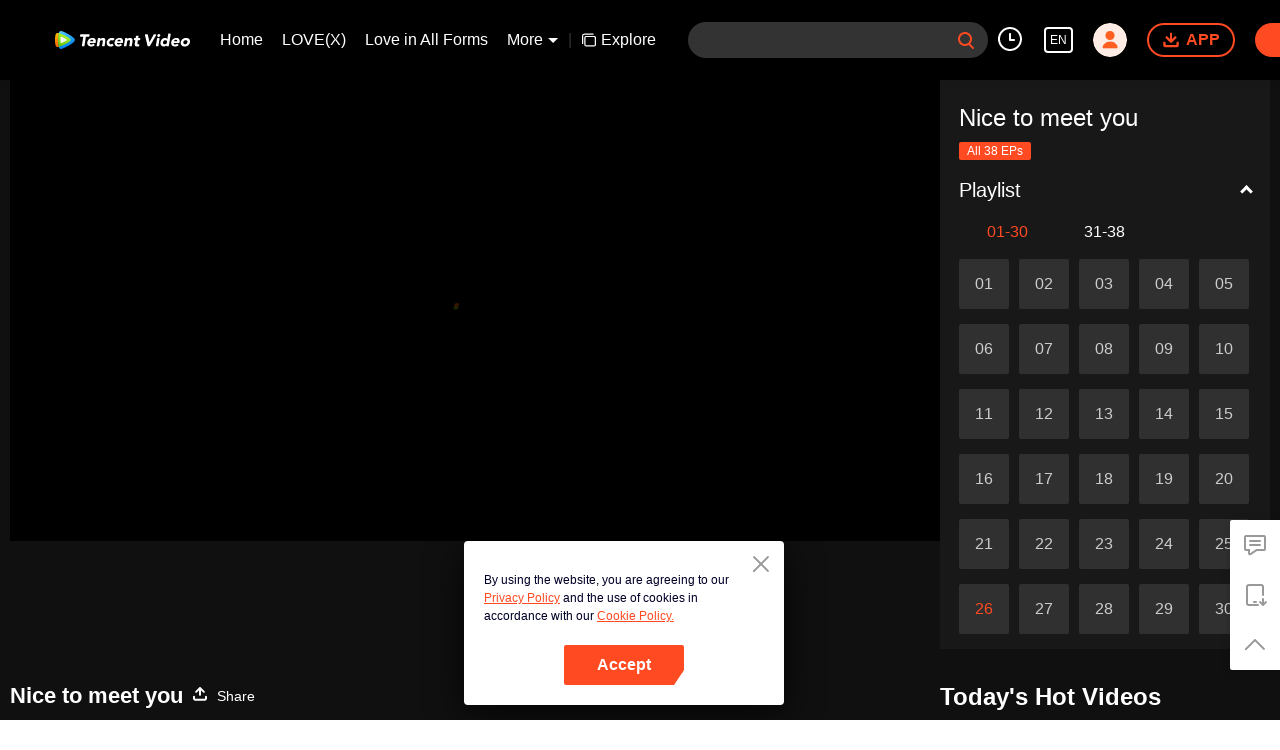

--- FILE ---
content_type: text/plain
request_url: https://otheve.beacon.qq.com/analytics/v2_upload?appkey=0WEB08V45S4VMCK7
body_size: -45
content:
{"result": 200, "srcGatewayIp": "3.19.246.187", "serverTime": "1769094587032", "msg": "success"}

--- FILE ---
content_type: text/plain
request_url: https://otheve.beacon.qq.com/analytics/v2_upload?appkey=0WEB0QEJW44KW5A5
body_size: -45
content:
{"result": 200, "srcGatewayIp": "3.19.246.187", "serverTime": "1769094607406", "msg": "success"}

--- FILE ---
content_type: text/plain
request_url: https://otheve.beacon.qq.com/analytics/v2_upload?appkey=0WEB0QEJW44KW5A5
body_size: -45
content:
{"result": 200, "srcGatewayIp": "3.19.246.187", "serverTime": "1769094608165", "msg": "success"}

--- FILE ---
content_type: text/plain
request_url: https://svibeacon.onezapp.com/analytics/v2_upload?appkey=0DOU0M38AT4C4UVD
body_size: 96
content:
{"result": 200, "srcGatewayIp": "3.19.246.187", "serverTime": "1769094608176", "msg": "success"}

--- FILE ---
content_type: text/plain
request_url: https://otheve.beacon.qq.com/analytics/v2_upload?appkey=0WEB08V45S4VMCK7
body_size: -45
content:
{"result": 200, "srcGatewayIp": "3.19.246.187", "serverTime": "1769094587026", "msg": "success"}

--- FILE ---
content_type: text/plain
request_url: https://svibeacon.onezapp.com/analytics/v2_upload?appkey=0DOU0M38AT4C4UVD
body_size: 96
content:
{"result": 200, "srcGatewayIp": "3.19.246.187", "serverTime": "1769094596437", "msg": "success"}

--- FILE ---
content_type: application/javascript; charset=utf-8
request_url: https://play.wetv.vip/getvinfo?charge=0&otype=json&defnpayver=0&spau=1&spaudio=1&spwm=1&sphls=1&host=wetv.vip&refer=wetv.vip&ehost=https%3A%2F%2Fwetv.vip%2Fen%2Fplay%2Fgc7hpmub7p4i2h7-Nice-to-meet-you%2Ft00306z4cn8-EP26%25EF%25BC%259ANice-to-meet-you&sphttps=1&encryptVer=9.2&cKey=WV8pkf19AQ61P81Orq2-LnCjnt9oGcr0cPTQtvAQzEul_f4uOmcjTHhOR8Gs77I_PVVJghdRnmrzCp7VHCeQghpn7L-B5s2BkbvjfzXFrHfRZfmOxoPB_praz-5v-tad3l-PodBf-IU5FjOj-NmZhE-NjjawCzIHH6ORd8JBnDgsk_VKYDnwTGrhuLoxaemxuyx9-KN7KuuWUYWksGXkUJYnQqXKgvocvCDoQBrB3Ba0lGPW87uDrDf-qwrUrByU0MjLR_fZtdYy7SKmpe93uKMomXyROx-ikNnu40IvHfVFK8nSz4z05Mma37v6_IsdOZw3kLM185zkM5y9kdohlahO1oq7JecDPuC0JbgW1om4tUcSYW4ji6IIFi0UxEMnE-N3aKdHfbo70YMs9OYogpb4DqOcu8rv4QeY34AkgI5bjMXKAkqQ0vLz5HyrtvlGcbzp93bIcp4JRls5pTueyBRJ86qItwpBToe7HY-6MIXpb6Thys25BNl-TTrQHCu_iiylWazguueIZIqg8Z3kAWQv4xU&clip=4&guid=bf889228e7ac121d6f5702b9028379b7&flowid=b532c39c5e2f358918346b741617ee17&platform=4830201&sdtfrom=1002&appVer=2.8.40&unid=&auth_from=&auth_ext=&vid=t00306z4cn8&defn=&fhdswitch=0&dtype=3&spsrt=2&tm=1769094594&lang_code=1491988&logintoken=&qimei=&spcaptiontype=1&cmd=2&country_code=153560&cid=gc7hpmub7p4i2h7&drm=0&multidrm=0&callback=getinfo_callback_921419
body_size: 20379
content:
getinfo_callback_921419({"dltype":3,"em":0,"exem":0,"fl":{"cnt":5,"fi":[{"sl":0,"id":323017,"name":"ld","lmt":0,"sb":0,"cname":"144P","br":0,"profile":4,"drm":0,"type":0,"video":21,"audio":1,"fs":27410407,"super":0,"hdr10enh":0,"sname":"ld","resolution":"144P","recommend":0,"vfps":0,"tvmsr_v2":0,"tvmsr_reason_code":4,"tvmsrlmt":0},{"sl":0,"id":323011,"name":"sd","lmt":0,"sb":0,"cname":"360P","br":0,"profile":4,"drm":0,"type":0,"video":21,"audio":1,"fs":49543257,"super":0,"hdr10enh":0,"sname":"sd","resolution":"360P","recommend":0,"vfps":0,"tvmsr_v2":0,"tvmsr_reason_code":4,"tvmsrlmt":0},{"sl":1,"id":323012,"name":"hd","lmt":0,"sb":0,"cname":"480P","br":37,"profile":4,"drm":0,"type":0,"video":21,"audio":1,"fs":107927741,"super":0,"hdr10enh":0,"sname":"hd","resolution":"480P","recommend":0,"vfps":0,"tvmsr_v2":1,"tvmsr_reason_code":0,"tvmsrlmt":0},{"sl":0,"id":323013,"name":"shd","lmt":0,"sb":0,"cname":"720P","br":0,"profile":4,"drm":0,"type":0,"video":21,"audio":1,"fs":185352216,"super":0,"hdr10enh":0,"sname":"shd","resolution":"720P","recommend":0,"vfps":0,"tvmsr_v2":1,"tvmsr_reason_code":0,"tvmsrlmt":1},{"sl":0,"id":323014,"name":"fhd","lmt":1,"sb":0,"cname":"1080P","br":0,"profile":4,"drm":0,"type":0,"video":21,"audio":1,"fs":363237601,"super":0,"hdr10enh":0,"sname":"fhd","resolution":"1080P","recommend":0,"vfps":0,"tvmsr_v2":0,"tvmsr_reason_code":4,"tvmsrlmt":0}],"strategyparam":{"maxbitrate":0,"bandwidthlevel":0}},"fp2p":1,"hs":0,"ls":0,"ip":"3.19.246.187","preview":2762,"s":"o","sfl":{"cnt":12,"fi":[{"id":53026,"name":"English","url":"https://cffaws.wetvinfo.com/01E0D0C18617A7C070261B89E549C846961E7222F386588C4C1C1FA3FD47B5F63E8F7C2ED96C3707F10F5033355864055F3BB325159E65A7C2D7BA894FC1F30B87/b0031j4q2oq.53026.vtt.m3u8?ver=4","keyid":"b0031j4q2oq.53026","filename":"b0031j4q2oq.53026.vtt","urlList":{"ui":[{"url":"https://cffaws.wetvinfo.com/01E0D0C18617A7C070261B89E549C846961E7222F386588C4C1C1FA3FD47B5F63E8F7C2ED96C3707F10F5033355864055F3BB325159E65A7C2D7BA894FC1F30B87/b0031j4q2oq.53026.vtt.m3u8?ver=4"},{"url":"http://subtitle.wetvinfo.com/J1GtFPmeZdpHLJcc0dYeTqPpImC-KW6QzA1Thxx1SOGtdhnRfyr6NPpXIuhZUVYc1H8HZE2EiYV8d2PE7e7YLEZEqT_YCfvHN7FSWFKH8jWqKnXhNrjmgOMdx2ehgV2uiPpAkk92FFr2RYNDQPs2TZ2Ts0ynbktk/b0031j4q2oq.53026.vtt.m3u8?ver=4"},{"url":"http://subtitle.tc.qq.com/J1GtFPmeZdpHLJcc0dYeTqPpImC-KW6QzA1Thxx1SOGtdhnRfyr6NPpXIuhZUVYc1H8HZE2EiYV8d2PE7e7YLEZEqT_YCfvHN7FSWFKH8jWqKnXhNrjmgOMdx2ehgV2uiPpAkk92FFr2RYNDQPs2TZ2Ts0ynbktk/b0031j4q2oq.53026.vtt.m3u8?ver=4"}]},"lang":"EN","captionTopHPercent":81,"captionBottomHPercent":89,"selected":1,"langId":30,"fs":40531,"captionType":3,"subtitleScene":0},{"id":53025,"name":"Chinese (Simplified)","url":"https://cffaws.wetvinfo.com/01E0D0C18617A7C070261B89E549C846961E7222F386588C4C1C1FA3FD47B5F63EE00FD08D4B6770EA634E2E40627EDA32B7C37E2A68F8595F3692ED2ED231510B/b0031j4q2oq.53025.vtt.m3u8?ver=4","keyid":"b0031j4q2oq.53025","filename":"b0031j4q2oq.53025.vtt","urlList":{"ui":[{"url":"https://cffaws.wetvinfo.com/01E0D0C18617A7C070261B89E549C846961E7222F386588C4C1C1FA3FD47B5F63EE00FD08D4B6770EA634E2E40627EDA32B7C37E2A68F8595F3692ED2ED231510B/b0031j4q2oq.53025.vtt.m3u8?ver=4"},{"url":"http://subtitle.wetvinfo.com/0SBM56B9Cs9maJIVz5-Eg9Fj2apM1NaYcnzcrGkWtgwHy9H2g-r7HLPqj6uR4KFKFpZIK4VRt5F4yw0Z3_ECEqIrZBJ7yIptqNDM40KB9Y3CtpykpSxXpvy6c2zxzA1wsBIMZKnhS6rlkPqGET72Flqq9YZyGhEo/b0031j4q2oq.53025.vtt.m3u8?ver=4"},{"url":"http://subtitle.tc.qq.com/0SBM56B9Cs9maJIVz5-Eg9Fj2apM1NaYcnzcrGkWtgwHy9H2g-r7HLPqj6uR4KFKFpZIK4VRt5F4yw0Z3_ECEqIrZBJ7yIptqNDM40KB9Y3CtpykpSxXpvy6c2zxzA1wsBIMZKnhS6rlkPqGET72Flqq9YZyGhEo/b0031j4q2oq.53025.vtt.m3u8?ver=4"}]},"lang":"ZH-CN","captionTopHPercent":81,"captionBottomHPercent":89,"langId":20,"fs":39199,"captionType":3,"subtitleScene":0},{"id":53024,"name":"Chinese (Traditional)","url":"https://cffaws.wetvinfo.com/01E0D0C18617A7C070261B89E549C846961E7222F386588C4C1C1FA3FD47B5F63E7791F7B7FD667687D4A19469F2DE71AD41A0F5E1C62893BD9AF64A9D32261B23/b0031j4q2oq.53024.vtt.m3u8?ver=4","keyid":"b0031j4q2oq.53024","filename":"b0031j4q2oq.53024.vtt","urlList":{"ui":[{"url":"https://cffaws.wetvinfo.com/01E0D0C18617A7C070261B89E549C846961E7222F386588C4C1C1FA3FD47B5F63E7791F7B7FD667687D4A19469F2DE71AD41A0F5E1C62893BD9AF64A9D32261B23/b0031j4q2oq.53024.vtt.m3u8?ver=4"},{"url":"http://subtitle.wetvinfo.com/2_4ecDnApHagrSMWsSx8mR0kN6GsQKpWxD6mfDxXuqS09-TuLbK5rxk1QjO3fq6Cuw9RyXEQrwemwxbP7psKCi3MndCMwE1kYXGS-FECdOhrEzCwtbK0yXpbmI2WH0SVQiGXQjSNSjZbWYvMw5qRQPJOTfMeRozx/b0031j4q2oq.53024.vtt.m3u8?ver=4"},{"url":"http://subtitle.tc.qq.com/2_4ecDnApHagrSMWsSx8mR0kN6GsQKpWxD6mfDxXuqS09-TuLbK5rxk1QjO3fq6Cuw9RyXEQrwemwxbP7psKCi3MndCMwE1kYXGS-FECdOhrEzCwtbK0yXpbmI2WH0SVQiGXQjSNSjZbWYvMw5qRQPJOTfMeRozx/b0031j4q2oq.53024.vtt.m3u8?ver=4"}]},"lang":"ZH-TW","captionTopHPercent":81,"captionBottomHPercent":89,"langId":50,"fs":39202,"captionType":3,"subtitleScene":0},{"id":53021,"name":"Thai","url":"https://cffaws.wetvinfo.com/01E0D0C18617A7C070261B89E549C846961E7222F386588C4C1C1FA3FD47B5F63EF9DB41DDAA890E5E98FED53BE356015DD28D3A8A22351B6E69E0479276A40C03/b0031j4q2oq.53021.vtt.m3u8?ver=4","keyid":"b0031j4q2oq.53021","filename":"b0031j4q2oq.53021.vtt","urlList":{"ui":[{"url":"https://cffaws.wetvinfo.com/01E0D0C18617A7C070261B89E549C846961E7222F386588C4C1C1FA3FD47B5F63EF9DB41DDAA890E5E98FED53BE356015DD28D3A8A22351B6E69E0479276A40C03/b0031j4q2oq.53021.vtt.m3u8?ver=4"},{"url":"http://subtitle.wetvinfo.com/Cw1HEYkIUzVwWItCfT-eWiiCB8meDMPY3CmDcKgU9bRbnB0T4OdSPanHFIUrQkOTxcjtHSSUeAQK-z45Eneo3VzDXHpKP34_EU5xK2d72LKEpOcI47LfTmuA3f-ZQobEP13cMaDgy80-sYdwQWHoykv9loT5MX_T/b0031j4q2oq.53021.vtt.m3u8?ver=4"},{"url":"http://subtitle.tc.qq.com/Cw1HEYkIUzVwWItCfT-eWiiCB8meDMPY3CmDcKgU9bRbnB0T4OdSPanHFIUrQkOTxcjtHSSUeAQK-z45Eneo3VzDXHpKP34_EU5xK2d72LKEpOcI47LfTmuA3f-ZQobEP13cMaDgy80-sYdwQWHoykv9loT5MX_T/b0031j4q2oq.53021.vtt.m3u8?ver=4"}]},"lang":"TH","captionTopHPercent":81,"captionBottomHPercent":89,"langId":60,"fs":62665,"captionType":3,"subtitleScene":0},{"id":53027,"name":"Vietnamese","url":"https://cffaws.wetvinfo.com/01E0D0C18617A7C070261B89E549C846961E7222F386588C4C1C1FA3FD47B5F63EE3BD2887DCD01A047CEA1FCE5887D22E56489ADA0D5F9B91FE6FA53D6185F474/b0031j4q2oq.53027.vtt.m3u8?ver=4","keyid":"b0031j4q2oq.53027","filename":"b0031j4q2oq.53027.vtt","urlList":{"ui":[{"url":"https://cffaws.wetvinfo.com/01E0D0C18617A7C070261B89E549C846961E7222F386588C4C1C1FA3FD47B5F63EE3BD2887DCD01A047CEA1FCE5887D22E56489ADA0D5F9B91FE6FA53D6185F474/b0031j4q2oq.53027.vtt.m3u8?ver=4"},{"url":"http://subtitle.wetvinfo.com/6mXgJ4UNRSaMmI4XxDou9UJjoq63x5xH-b-D2_e113GRaQfXNEqHZxe0JC31Rtwydx0b0URZn-0ImcvWLysp_75fWun-OrwgazxKKySAOBbfcGCY2AfHcVjqQAt-ItsVIkbLBHBGoz_gzDNg1Y_dnvMdLRiEwtJ0/b0031j4q2oq.53027.vtt.m3u8?ver=4"},{"url":"http://subtitle.tc.qq.com/6mXgJ4UNRSaMmI4XxDou9UJjoq63x5xH-b-D2_e113GRaQfXNEqHZxe0JC31Rtwydx0b0URZn-0ImcvWLysp_75fWun-OrwgazxKKySAOBbfcGCY2AfHcVjqQAt-ItsVIkbLBHBGoz_gzDNg1Y_dnvMdLRiEwtJ0/b0031j4q2oq.53027.vtt.m3u8?ver=4"}]},"lang":"VI","captionTopHPercent":81,"captionBottomHPercent":89,"langId":70,"fs":48689,"captionType":3,"subtitleScene":0},{"id":53022,"name":"Indonesian","url":"https://cffaws.wetvinfo.com/01E0D0C18617A7C070261B89E549C846961E7222F386588C4C1C1FA3FD47B5F63EFE25E60753BA94344C5BAB61C12BFE4E25A468CC2044838189FA1CF7293E405E/b0031j4q2oq.53022.vtt.m3u8?ver=4","keyid":"b0031j4q2oq.53022","filename":"b0031j4q2oq.53022.vtt","urlList":{"ui":[{"url":"https://cffaws.wetvinfo.com/01E0D0C18617A7C070261B89E549C846961E7222F386588C4C1C1FA3FD47B5F63EFE25E60753BA94344C5BAB61C12BFE4E25A468CC2044838189FA1CF7293E405E/b0031j4q2oq.53022.vtt.m3u8?ver=4"},{"url":"http://subtitle.wetvinfo.com/4lVCAdVNN5nHLw00nv9QLJySKfBr6IemytoQulWrYevQXQcXfMyPTM_T4Qf8xBIiaNenYr1WXv2G9X6AAlaXtNZ6amz45QVvx2qJoeEWoindLSlnzcaaJP5R-7ZQLiMJ0b30DbpV_QfGbjo9T1XQvLNTfnUQI6N6/b0031j4q2oq.53022.vtt.m3u8?ver=4"},{"url":"http://subtitle.tc.qq.com/4lVCAdVNN5nHLw00nv9QLJySKfBr6IemytoQulWrYevQXQcXfMyPTM_T4Qf8xBIiaNenYr1WXv2G9X6AAlaXtNZ6amz45QVvx2qJoeEWoindLSlnzcaaJP5R-7ZQLiMJ0b30DbpV_QfGbjo9T1XQvLNTfnUQI6N6/b0031j4q2oq.53022.vtt.m3u8?ver=4"}]},"lang":"ID","captionTopHPercent":81,"captionBottomHPercent":89,"langId":80,"fs":44312,"captionType":3,"subtitleScene":0},{"id":53710,"name":"Malay","url":"https://cffaws.wetvinfo.com/svp_50112/[base64]/gzc_1000102_0b53m4aaeaaa3yalwfq2wvr4az6dajvqab2a.f751710.vtt.m3u8?ver=4","keyid":"b0031j4q2oq.53710","filename":"gzc_1000102_0b53m4aaeaaa3yalwfq2wvr4az6dajvqab2a.f751710.vtt","urlList":{"ui":[{"url":"https://cffaws.wetvinfo.com/svp_50112/[base64]/gzc_1000102_0b53m4aaeaaa3yalwfq2wvr4az6dajvqab2a.f751710.vtt.m3u8?ver=4"},{"url":"http://subtitle.wetvinfo.com/svp_50112/GmLNnT0xTkN64DDiBCQSDD6EB4V-PzIh28vm4swiu9sIJcduzhDVTXsaUTinzxT_rU6j-PmEkxAimm565VAyA7Z_XqXZxojWn-L2bVF2ZdGBYLoYLh-R6BZ0_YhpMkBDdrXGqruPy7OsLR_XGiEb-D59HplufMF2/gzc_1000102_0b53m4aaeaaa3yalwfq2wvr4az6dajvqab2a.f751710.vtt.m3u8?ver=4"},{"url":"http://subtitle.tc.qq.com/svp_50112/GmLNnT0xTkN64DDiBCQSDD6EB4V-PzIh28vm4swiu9sIJcduzhDVTXsaUTinzxT_rU6j-PmEkxAimm565VAyA7Z_XqXZxojWn-L2bVF2ZdGBYLoYLh-R6BZ0_YhpMkBDdrXGqruPy7OsLR_XGiEb-D59HplufMF2/gzc_1000102_0b53m4aaeaaa3yalwfq2wvr4az6dajvqab2a.f751710.vtt.m3u8?ver=4"}]},"lang":"MS","captionTopHPercent":81,"captionBottomHPercent":89,"langId":100,"fs":43686,"captionType":3,"subtitleScene":0},{"id":53712,"name":"Arabic","url":"https://cffaws.wetvinfo.com/svp_50112/[base64]/gzc_1000102_0b53m4aaeaaa3yalwfq2wvr4az6dajvqab2a.f53712000.vtt.m3u8?ver=4","keyid":"b0031j4q2oq.53712","filename":"gzc_1000102_0b53m4aaeaaa3yalwfq2wvr4az6dajvqab2a.f53712000.vtt","urlList":{"ui":[{"url":"https://cffaws.wetvinfo.com/svp_50112/[base64]/gzc_1000102_0b53m4aaeaaa3yalwfq2wvr4az6dajvqab2a.f53712000.vtt.m3u8?ver=4"},{"url":"http://subtitle.wetvinfo.com/svp_50112/PqRfL_CCsVh4oW2H0JOQ_0g3UiqOfOeZ4NE1z5s__qwYS4Hpg4ev_VW45cq-_OxQFBW-KJrnzm03JoOkeEZsluKw7xSEMdN11zcH_xALMgWKK6rUkd_TIpBy7IEFTlE6ykzH7RZNxLCsQESM10pC6XOPpnpVOBQI/gzc_1000102_0b53m4aaeaaa3yalwfq2wvr4az6dajvqab2a.f53712000.vtt.m3u8?ver=4"},{"url":"http://subtitle.tc.qq.com/svp_50112/PqRfL_CCsVh4oW2H0JOQ_0g3UiqOfOeZ4NE1z5s__qwYS4Hpg4ev_VW45cq-_OxQFBW-KJrnzm03JoOkeEZsluKw7xSEMdN11zcH_xALMgWKK6rUkd_TIpBy7IEFTlE6ykzH7RZNxLCsQESM10pC6XOPpnpVOBQI/gzc_1000102_0b53m4aaeaaa3yalwfq2wvr4az6dajvqab2a.f53712000.vtt.m3u8?ver=4"}]},"lang":"AR","captionTopHPercent":81,"captionBottomHPercent":89,"langId":120,"fs":48786,"captionType":3,"subtitleScene":0},{"id":53713,"name":"Japanese","url":"https://cffaws.wetvinfo.com/svp_50112/[base64]/gzc_1000102_0b53m4aaeaaa3yalwfq2wvr4az6dajvqab2a.f53713000.vtt.m3u8?ver=4","keyid":"b0031j4q2oq.53713","filename":"gzc_1000102_0b53m4aaeaaa3yalwfq2wvr4az6dajvqab2a.f53713000.vtt","urlList":{"ui":[{"url":"https://cffaws.wetvinfo.com/svp_50112/[base64]/gzc_1000102_0b53m4aaeaaa3yalwfq2wvr4az6dajvqab2a.f53713000.vtt.m3u8?ver=4"},{"url":"http://subtitle.wetvinfo.com/svp_50112/zOK7GdjU1p0bBO-Fp1Vg183ukU0YtIG3CB6XJakExf0fUv1l7c9htpk1Z8JsiviPf3J0ZzA11Jw53sk9TmV_JlAiGS-UmklqcWLVmacsV_q00BVCTe254IwjQ-Ob4D79CCbSCDNWmP7uYPuEj5NMY06IIV0MG6pD/gzc_1000102_0b53m4aaeaaa3yalwfq2wvr4az6dajvqab2a.f53713000.vtt.m3u8?ver=4"},{"url":"http://subtitle.tc.qq.com/svp_50112/zOK7GdjU1p0bBO-Fp1Vg183ukU0YtIG3CB6XJakExf0fUv1l7c9htpk1Z8JsiviPf3J0ZzA11Jw53sk9TmV_JlAiGS-UmklqcWLVmacsV_q00BVCTe254IwjQ-Ob4D79CCbSCDNWmP7uYPuEj5NMY06IIV0MG6pD/gzc_1000102_0b53m4aaeaaa3yalwfq2wvr4az6dajvqab2a.f53713000.vtt.m3u8?ver=4"}]},"lang":"JA","captionTopHPercent":81,"captionBottomHPercent":89,"langId":130,"fs":46159,"captionType":3,"subtitleScene":0},{"id":53714,"name":"Korean","url":"https://cffaws.wetvinfo.com/svp_50112/[base64]/gzc_1000102_0b53m4aaeaaa3yalwfq2wvr4az6dajvqab2a.f2714.vtt.m3u8?ver=4","keyid":"b0031j4q2oq.53714","filename":"gzc_1000102_0b53m4aaeaaa3yalwfq2wvr4az6dajvqab2a.f2714.vtt","urlList":{"ui":[{"url":"https://cffaws.wetvinfo.com/svp_50112/[base64]/gzc_1000102_0b53m4aaeaaa3yalwfq2wvr4az6dajvqab2a.f2714.vtt.m3u8?ver=4"},{"url":"http://subtitle.wetvinfo.com/svp_50112/0MC1Dk8YHwGvSua-TsDfknEa-KqGdGU9AlIm0LGuHL10QXCBdwoGW_2q59Wtyoqe-BmKlQ2Nlci5LqKz4p_MkIpS_MuRvgMhMvdULGqAov1u0ubv_6oa4HCOZsf8ygDtKGNCWvoem7XEBR6k1sDQB4sOxcuC5sx2/gzc_1000102_0b53m4aaeaaa3yalwfq2wvr4az6dajvqab2a.f2714.vtt.m3u8?ver=4"},{"url":"http://subtitle.tc.qq.com/svp_50112/0MC1Dk8YHwGvSua-TsDfknEa-KqGdGU9AlIm0LGuHL10QXCBdwoGW_2q59Wtyoqe-BmKlQ2Nlci5LqKz4p_MkIpS_MuRvgMhMvdULGqAov1u0ubv_6oa4HCOZsf8ygDtKGNCWvoem7XEBR6k1sDQB4sOxcuC5sx2/gzc_1000102_0b53m4aaeaaa3yalwfq2wvr4az6dajvqab2a.f2714.vtt.m3u8?ver=4"}]},"lang":"KO","captionTopHPercent":81,"captionBottomHPercent":89,"langId":140,"fs":45895,"captionType":3,"subtitleScene":0},{"id":53715,"name":"Portuguese","url":"https://cffaws.wetvinfo.com/svp_50112/[base64]/gzc_1000102_0b53m4aaeaaa3yalwfq2wvr4az6dajvqab2a.f141715.vtt.m3u8?ver=4","keyid":"b0031j4q2oq.53715","filename":"gzc_1000102_0b53m4aaeaaa3yalwfq2wvr4az6dajvqab2a.f141715.vtt","urlList":{"ui":[{"url":"https://cffaws.wetvinfo.com/svp_50112/[base64]/gzc_1000102_0b53m4aaeaaa3yalwfq2wvr4az6dajvqab2a.f141715.vtt.m3u8?ver=4"},{"url":"http://subtitle.wetvinfo.com/svp_50112/BAM6aO9Bs0Om1UlQJ2AZacy4slQ_h8ttPh5J8ro5cHmfqsA0YsGAiURJr-g_NaVls6QqYjv9JjYNYoIBpYBi6MMdTl8yKdj1CXlxqrwJmpy0kYI5CyT8y3ZwMROgZXo1E0JgPry42rc04UDzrbdJnNNmHwM7LsL-/gzc_1000102_0b53m4aaeaaa3yalwfq2wvr4az6dajvqab2a.f141715.vtt.m3u8?ver=4"},{"url":"http://subtitle.tc.qq.com/svp_50112/BAM6aO9Bs0Om1UlQJ2AZacy4slQ_h8ttPh5J8ro5cHmfqsA0YsGAiURJr-g_NaVls6QqYjv9JjYNYoIBpYBi6MMdTl8yKdj1CXlxqrwJmpy0kYI5CyT8y3ZwMROgZXo1E0JgPry42rc04UDzrbdJnNNmHwM7LsL-/gzc_1000102_0b53m4aaeaaa3yalwfq2wvr4az6dajvqab2a.f141715.vtt.m3u8?ver=4"}]},"lang":"PT","captionTopHPercent":81,"captionBottomHPercent":89,"langId":150,"fs":42280,"captionType":3,"subtitleScene":0},{"id":53716,"name":"Spanish","url":"https://cffaws.wetvinfo.com/svp_50112/[base64]/gzc_1000102_0b53m4aaeaaa3yalwfq2wvr4az6dajvqab2a.f483716.vtt.m3u8?ver=4","keyid":"b0031j4q2oq.53716","filename":"gzc_1000102_0b53m4aaeaaa3yalwfq2wvr4az6dajvqab2a.f483716.vtt","urlList":{"ui":[{"url":"https://cffaws.wetvinfo.com/svp_50112/[base64]/gzc_1000102_0b53m4aaeaaa3yalwfq2wvr4az6dajvqab2a.f483716.vtt.m3u8?ver=4"},{"url":"http://subtitle.wetvinfo.com/svp_50112/4tkKQqmDaFNxkpm2npydkE7LatsxR2dUCeSUiQzy-Z8JQ5QVKGk-RfI5tXDABmdZ_AiBFm9RBOEnn98Sd8BomhGWGw9r7bjDdP-TYda1OiaTjckx2PnbjLtdElQ9NWR83fYau77Lrf1qGcQ9QjbyFcyUP8OH7rxh/gzc_1000102_0b53m4aaeaaa3yalwfq2wvr4az6dajvqab2a.f483716.vtt.m3u8?ver=4"},{"url":"http://subtitle.tc.qq.com/svp_50112/4tkKQqmDaFNxkpm2npydkE7LatsxR2dUCeSUiQzy-Z8JQ5QVKGk-RfI5tXDABmdZ_AiBFm9RBOEnn98Sd8BomhGWGw9r7bjDdP-TYda1OiaTjckx2PnbjLtdElQ9NWR83fYau77Lrf1qGcQ9QjbyFcyUP8OH7rxh/gzc_1000102_0b53m4aaeaaa3yalwfq2wvr4az6dajvqab2a.f483716.vtt.m3u8?ver=4"}]},"lang":"ES","captionTopHPercent":81,"captionBottomHPercent":89,"langId":160,"fs":41612,"captionType":3,"subtitleScene":0}],"url":"https://cffaws.wetvinfo.com/01E0D0C18617A7C070261B89E549C846961E7222F386588C4C1C1FA3FD47B5F63E8F7C2ED96C3707F10F5033355864055F3BB325159E65A7C2D7BA894FC1F30B87/b0031j4q2oq.53026.vtt.m3u8?ver=4"},"tm":1769094598,"vl":{"cnt":1,"vi":[{"drm":0,"ch":0,"lnk":"b0031j4q2oq","ct":21600,"keyid":"b0031j4q2oq.323012","st":2,"pl":[{"cnt":3,"pd":[{"cd":10,"h":45,"w":80,"r":10,"c":10,"fmt":323012,"fn":"q1","url":"http://video-caps.wetvinfo.com/0/"},{"cd":10,"h":90,"w":160,"r":5,"c":5,"fmt":323012,"fn":"q2","url":"http://video-caps.wetvinfo.com/0/"},{"cd":10,"h":135,"w":240,"r":5,"c":5,"fmt":323012,"fn":"q3","url":"http://video-caps.wetvinfo.com/0/"}]}],"logo":0,"ul":{"ui":[{"url":"https://cffaws.wetvinfo.com/svp_50112/[base64]/","vt":2657,"hls":{"pname":"gzc_1000102_0b53m4aaeaaa3yalwfq2wvr4az6dajvqab2a.f323012001.ts.m3u8","pt":"gzc_1000102_0b53m4aaeaaa3yalwfq2wvr4az6dajvqab2a.f323012001.ts.m3u8?ver=4","et":2762}},{"url":"https://apd-vlive.apdcdn.tc.qq.com/wetvdefaultts.tc.qq.com/uwMRJfz-r5jAYaQXGdGnDNa47wxmj-p1Os_O5t_4amE/B_vwr6UWbaydmL7cyyuP9EsElx0rbzXb6LHBxk7LwR7f93xUEXBtmpQmFQ9qdl3NS5uQhrfY8vZP-PDqs2Dz0y5cXpojVeo4dXPcuS0iHRM4f3ny8kwvUVIJuRFcZ4SOS3yp_-N68DdK1RRyNLGuTLvw/svp_50112/[base64]/","vt":2816,"hls":{"pname":"gzc_1000102_0b53m4aaeaaa3yalwfq2wvr4az6dajvqab2a.f323012001.ts.m3u8","pt":"gzc_1000102_0b53m4aaeaaa3yalwfq2wvr4az6dajvqab2a.f323012001.ts.m3u8?ver=4","et":2762}}]},"wl":{"wi":[{"id":46,"x":25,"y":25,"w":145,"h":47,"a":100,"md5":"e2735c643c9d76ee04efbea555d2950b","url":"http://puui.qpic.cn/vupload/0/20190213_1550044111386_8kwy2pusxod.png/0","surl":"http://puui.qpic.cn/vupload/0/20190213_1550044111386_8kwy2pusxod.png/0","rw":486}]},"freeul":0,"td":"2762.00","type":0,"vid":"t00306z4cn8","videotype":1292,"fc":0,"fmd5":"da8c26d20ae572c95288cc85d677a38c","fn":"gzc_1000102_0b53m4aaeaaa3yalwfq2wvr4az6dajvqab2a.f323012001.ts","fps":"25.00","fs":107927741,"fst":5,"vr":0,"vst":2,"vh":486,"vw":864,"wh":1.7777778,"tie":0,"hevc":0,"iflag":0,"uptime":0,"fvideo":0,"cached":0,"fvpint":0,"swhdcp":0,"sshot":0,"mshot":0,"head":90,"tail":148,"headbegin":0,"tailend":0,"mst":0,"ti":"EP26：Nice to meet you","etime":21600,"ht":"90;148","dsb":0,"br":37,"share":1,"encryption":"8265898"}]},"login":0})

--- FILE ---
content_type: text/plain
request_url: https://svibeacon.onezapp.com/analytics/v2_upload?appkey=0WEB0NVZHO4NLDPH
body_size: 96
content:
{"result": 200, "srcGatewayIp": "3.19.246.187", "serverTime": "1769094593037", "msg": "success"}

--- FILE ---
content_type: text/plain
request_url: https://otheve.beacon.qq.com/analytics/v2_upload?appkey=0WEB08V45S4VMCK7
body_size: -45
content:
{"result": 200, "srcGatewayIp": "3.19.246.187", "serverTime": "1769094587031", "msg": "success"}

--- FILE ---
content_type: text/plain
request_url: https://otheve.beacon.qq.com/analytics/v2_upload?appkey=0WEB0QEJW44KW5A5
body_size: -45
content:
{"result": 200, "srcGatewayIp": "3.19.246.187", "serverTime": "1769094604056", "msg": "success"}

--- FILE ---
content_type: text/plain
request_url: https://otheve.beacon.qq.com/analytics/v2_upload?appkey=0WEB0QEJW44KW5A5
body_size: -45
content:
{"result": 200, "srcGatewayIp": "3.19.246.187", "serverTime": "1769094603649", "msg": "success"}

--- FILE ---
content_type: text/plain
request_url: https://svibeacon.onezapp.com/analytics/v2_upload?appkey=0WEB0NVZHO4NLDPH
body_size: 96
content:
{"result": 200, "srcGatewayIp": "3.19.246.187", "serverTime": "1769094593237", "msg": "success"}

--- FILE ---
content_type: text/plain
request_url: https://otheve.beacon.qq.com/analytics/v2_upload?appkey=0WEB0QEJW44KW5A5
body_size: -45
content:
{"result": 200, "srcGatewayIp": "3.19.246.187", "serverTime": "1769094603853", "msg": "success"}

--- FILE ---
content_type: text/plain
request_url: https://svibeacon.onezapp.com/analytics/v2_upload?appkey=0DOU0M38AT4C4UVD
body_size: 96
content:
{"result": 200, "srcGatewayIp": "3.19.246.187", "serverTime": "1769094596418", "msg": "success"}

--- FILE ---
content_type: text/plain
request_url: https://otheve.beacon.qq.com/analytics/v2_upload?appkey=0WEB0QEJW44KW5A5
body_size: -45
content:
{"result": 200, "srcGatewayIp": "3.19.246.187", "serverTime": "1769094603851", "msg": "success"}

--- FILE ---
content_type: text/plain
request_url: https://otheve.beacon.qq.com/analytics/v2_upload?appkey=0WEB0QEJW44KW5A5
body_size: -45
content:
{"result": 200, "srcGatewayIp": "3.19.246.187", "serverTime": "1769094611248", "msg": "success"}